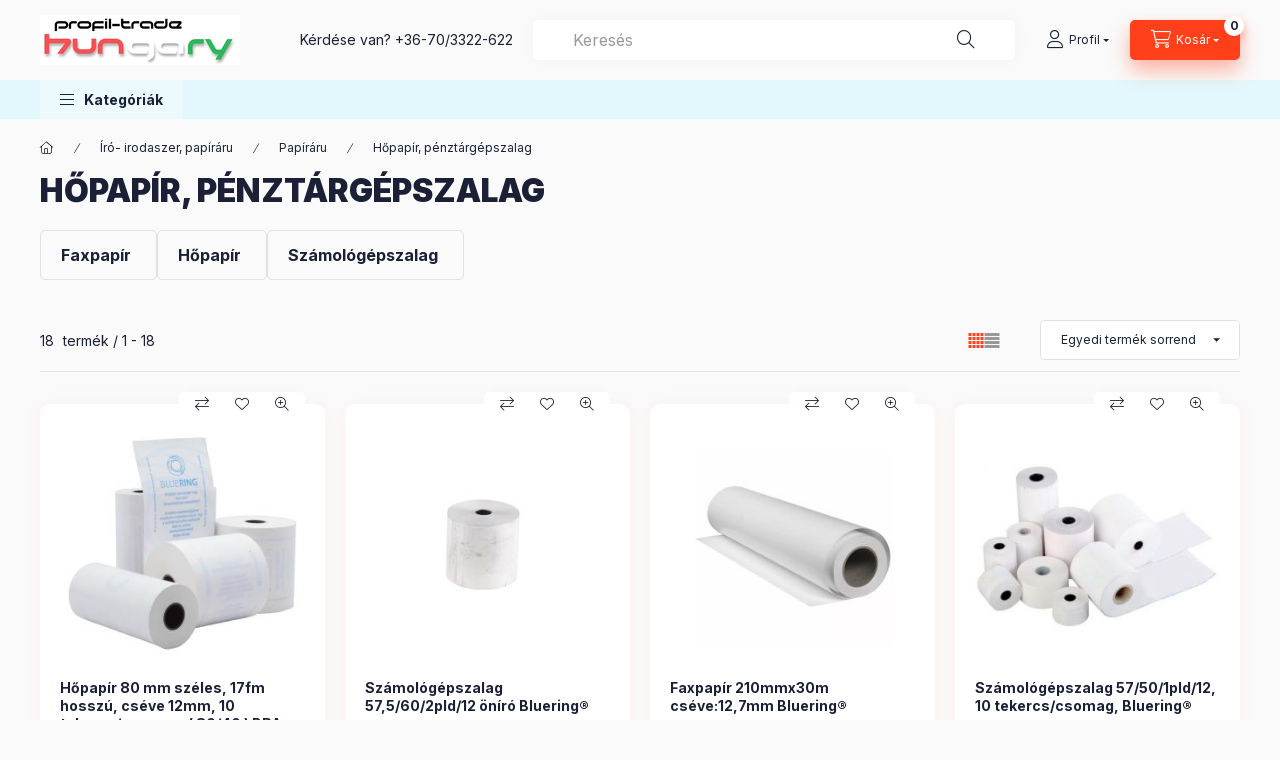

--- FILE ---
content_type: text/html; charset=UTF-8
request_url: https://bolt.tonernagyker.hu/sct/376798/Hopapir-penztargepszalag?action=cat_art_list&ajax=1&prefix=false&page=1&cat_art_list_filter_loaded=0
body_size: 8935
content:




                
    <script>
<!--
function artlist_formsubmit_artlist(cikkname) {
   cart_add(cikkname,"artlist_");
}
$(document).ready(function(){
	select_base_price("artlist_ORTH8040",0);
	
	select_base_price("artlist_ORPGT5760212SC",0);
	
	select_base_price("artlist_OR1990021",0);
	
	select_base_price("artlist_ORPGT5750112",0);
	
	select_base_price("artlist_ORPGT7570117",0);
	
	select_base_price("artlist_OR58401",0);
	
	select_base_price("artlist_OR53289",0);
	
	select_base_price("artlist_ORTH574260",0);
	
	select_base_price("artlist_ORPGT7570212",0);
	
	select_base_price("artlist_OR1990105",0);
	
	select_base_price("artlist_ORTH57930",0);
	
	select_base_price("artlist_ORTH571840",0);
	
	select_base_price("artlist_ORTH11050NYL",0);
	
	select_base_price("artlist_OR31407",0);
	
	select_base_price("artlist_OR57616",0);
	
	select_base_price("artlist_OR57614",0);
	
	select_base_price("artlist_ORTH573050",0);
	
	select_base_price("artlist_OR57613",0);
	
});
// -->
</script>


            <div id="page_artlist_content" class="page_content product-list-wrapper">                    <div class="paging-sorting-ordering paging-sorting-ordering--top">
            <div class="container">
                <div class="paging-sorting-ordering__inner">
                    <div class="row gutters-10 align-items-center">
                        <div class="col-auto product-num-col font-xs font-md-m py-3" tabindex="-1">
                            <span class="product-num"><span class="sr-only">Összes termék a kategóriában</span>18</span>
                            <span class="product-num__text">termék</span>
                                                        <span class="product-num__start" aria-hidden="true">1</span>
                            <span class="product-num__end" aria-hidden="true">18</span>
                                                    </div>

                                                <div class="viewing-sorting--top order-md-3 col-auto d-flex align-items-center ml-auto">
                                                        <div class="view view--top flex-shrink-0 mr-3 mr-xl-5" role="radiogroup" aria-label="Lista nézet">
                                <button title="Lista nézet 1" type="button" role="radio" aria-checked="true" class="view__btn btn view__btn--1 is-selected">
                                    <svg width="15" height="15" viewBox="0 0 15 15" fill="none">
                                        <path d="M0,0h3v3H0V0z M0,4h3v3H0V4z M0,8h3v3H0V8z M0,12h3v3H0V12z M4,0h3v3H4V0z M4,4h3v3H4V4z M4,8h3v3H4V8z M4,12h3
                                        v3H4V12z M8,0h3v3H8V0z M8,4h3v3H8V4z M8,8h3v3H8V8z M8,12h3v3H8V12z M12,0h3v3h-3V0z M12,4h3v3h-3V4z M12,8h3v3h-3V8z M12,12h3v3
                                        h-3V12z"/>
                                    </svg>
                                </button>
                                <button title="Lista nézet 2" type="button" role="radio" aria-checked="false" class="view__btn btn view__btn--2" onclick="location.href=location_href_with_get('change_page_design=2')">
                                    <svg width="15" height="15" viewBox="0 0 15 15" fill="none">
                                        <path class="st0" d="M0,0h15v3H0V0z M0,4h15v3H0V4z M0,8h15v3H0V8z M0,12h15v3H0V12z" />
                                    </svg>
                                </button>
                            </div>
                                                                                    <div class="order--top flex-shrink-0">
                                <form name="form_art_order1" method="post">
<input name="art_order_sent" value="ok" type="hidden">

                                <div class="order__select-outer form-select-group" title="Sorrend">
                                    <select name="new_art_order" onchange="document.form_art_order1.submit();" class="form-control" aria-label="Sorrend" id="new_art_order_top">
                                                                                <option value="popular" >Népszerűség szerint</option>
                                                                                <option value="name" >Név szerint (A-Z)</option>
                                                                                <option value="name_desc" >Név szerint (Z-A)</option>
                                                                                <option value="price" >Ár szerint növekvő</option>
                                                                                <option value="price_desc" >Ár szerint csökkenő</option>
                                                                                <option value="time_desc" >Felvitel szerint (legutolsó az első)</option>
                                                                                <option value="time" >Felvitel szerint (legkorábbi az első)</option>
                                                                                <option value="order_value" selected="selected">Egyedi termék sorrend</option>
                                                                            </select>
                                </div>
                                </form>

                            </div>
                                                    </div>
                        
                                            </div>
                </div>
            </div>
        </div>
        
                <section class="products-container container" aria-label="termékek">
            <div role="list" class="page_artlist_list list-type--1 row gutters-5 gutters-md-10 gutters-xxl-20 products js-products type--1 card--1" id="list-product_list_cat">
                                
            

    
    
    
    
    


                                         
                

    
    





                        
                
                                
                
    <div role="listitem" class="col-6 col-md-4 col-xl-3  product list-1-card-1 js-product page_artlist_sku_ORTH8040" id="page_artlist_artlist_ORTH8040" data-sku="ORTH8040">
        <div class="product__inner" role="group" aria-label="1. termék:  Hőpapír 80 mm széles, 17fm hosszú, cséve 12mm, 10 tekercs/csomag, ( 80/40 ) BPA mentes Bluering®">
                                                                                    <div class="product__function-btns">
                                        <button type="button" class="product__func-btn product__btn-compare icon--compare page_art_func_compare page_art_func_compare_ORTH8040"
                            aria-label="Összehasonlítás" onclick="popup_compare_dialog(&quot;ORTH8040&quot;);" data-tippy="Összehasonlítás"></button>
                                                                                        <button type="button" class="product__func-btn favourites-btn icon--favo page_artdet_func_favourites_ORTH8040 page_artdet_func_favourites_outer_ORTH8040"
                                id="page_artlist_func_favourites_ORTH8040" onclick="add_to_favourites(&quot;&quot;,&quot;ORTH8040&quot;,&quot;page_artlist_func_favourites_ORTH8040&quot;,&quot;page_artlist_func_favourites_outer_ORTH8040&quot;,&quot;848208120&quot;);"
                                aria-label="Kedvencekhez" data-tippy="Kedvencekhez"></button>
                                                                                    <button type="button" class="product__func-btn product__btn-tooltip icon--search-plus js-product-tooltip-click" aria-haspopup="dialog" aria-label="Gyorsnézet"
                            data-sku="ORTH8040" data-tippy="Gyorsnézet"></button>
                                    </div>
                                                    <div class="product__img-outer">
                		                <div class="product__img-wrap product-img-wrapper">
                    		                    <a class="product_link_normal" data-sku="ORTH8040" href="https://bolt.tonernagyker.hu/Hopapir-80-mm-szeles-17fm-hosszu-cseve-12mm-10-tek" title="  Hőpapír 80 mm széles, 17fm hosszú, cséve 12mm, 10 tekercs/csomag, ( 80/40 ) BPA mentes Bluering®" tabindex="-1">
                        <picture>
                                                                                                                                                                                                                                <source srcset="https://bolt.tonernagyker.hu/img/34418/ORTH8040/174x174,r/ORTH8040.jpg?time=1768003923 1x,https://bolt.tonernagyker.hu/img/34418/ORTH8040/313x313,r/ORTH8040.jpg?time=1768003923 1.8x,https://bolt.tonernagyker.hu/img/34418/ORTH8040/348x348,r/ORTH8040.jpg?time=1768003923 2x"
                                    media="(max-width: 417.98px)"
                            >
                                                        <source srcset="https://bolt.tonernagyker.hu/img/34418/ORTH8040/280x280,r/ORTH8040.jpg?time=1768003923 1x, https://bolt.tonernagyker.hu/img/34418/ORTH8040/560x560,r/ORTH8040.jpg?time=1768003923 2x ">
                            <img class="product__img product-img js-main-img" id="main_image_artlist_ORTH8040" width="280" height="280"
                                 src="https://bolt.tonernagyker.hu/img/34418/ORTH8040/280x280,r/ORTH8040.jpg?time=1768003923" alt="  Hőpapír 80 mm széles, 17fm hosszú, cséve 12mm, 10 tekercs/csomag, ( 80/40 ) BPA mentes Bluering®" title="  Hőpapír 80 mm széles, 17fm hosszú, cséve 12mm, 10 tekercs/csomag, ( 80/40 ) BPA mentes Bluering®" decoding="async" fetchpriority="high">
                        </picture>
                    </a>
                </div>
                		            </div>
            <div class="product__data">
                                                    
                                                    
                <div class="product__name-wrap">
                    <h2 class="product__name">
                        <a class="product__name-link product_link_normal" data-sku="ORTH8040" href="https://bolt.tonernagyker.hu/Hopapir-80-mm-szeles-17fm-hosszu-cseve-12mm-10-tek">  Hőpapír 80 mm széles, 17fm hosszú, cséve 12mm, 10 tekercs/csomag, ( 80/40 ) BPA mentes Bluering®</a>
                    </h2>
                </div>

                                                    
                
                                                    
                                <div class="product__prices-wrap">
                                            
                                            
                                                                    <div class="product__prices row no-gutters">
                                                                                                                    <div class="col">
                                <span class="product__price-base product-price--base">
                                    <span class="product__price-base-value"><span class='price-gross-format'><span id='price_net_brutto_artlist_ORTH8040' class='price_net_brutto_artlist_ORTH8040 price-gross'>2 609</span><span class='price-currency'> Ft</span></span></span>                                </span>

                                
                                                                                                                                </div>
                        </div>
                                                                                                                                                                </div>
                
                                <div class="product__main">
                                                                                                                                                                                        <input name="db_artlist_ORTH8040" id="db_artlist_ORTH8040" type="hidden" value="1" data-min="1" data-max="999999" data-step="1"/>
                            
                                                        <div class="product__main-btn-col">
                                                                                                <button class="product__main-btn product__cart-btn btn icon--cart" aria-label="Kosárba"
                                        onclick="cart_add('ORTH8040','artlist_');" type="button" data-text="Kosárba"></button>
                                                            </div>
                                                            </div>
                
                                            </div>
        </div>
            </div>
                
    <div role="listitem" class="col-6 col-md-4 col-xl-3  product list-1-card-1 js-product page_artlist_sku_ORPGT5760212SC" id="page_artlist_artlist_ORPGT5760212SC" data-sku="ORPGT5760212SC">
        <div class="product__inner" role="group" aria-label="2. termék:Számológépszalag 57,5/60/2pld/12 öníró Bluering®">
                                                                                    <div class="product__function-btns">
                                        <button type="button" class="product__func-btn product__btn-compare icon--compare page_art_func_compare page_art_func_compare_ORPGT5760212SC"
                            aria-label="Összehasonlítás" onclick="popup_compare_dialog(&quot;ORPGT5760212SC&quot;);" data-tippy="Összehasonlítás"></button>
                                                                                        <button type="button" class="product__func-btn favourites-btn icon--favo page_artdet_func_favourites_ORPGT5760212SC page_artdet_func_favourites_outer_ORPGT5760212SC"
                                id="page_artlist_func_favourites_ORPGT5760212SC" onclick="add_to_favourites(&quot;&quot;,&quot;ORPGT5760212SC&quot;,&quot;page_artlist_func_favourites_ORPGT5760212SC&quot;,&quot;page_artlist_func_favourites_outer_ORPGT5760212SC&quot;,&quot;1175919119&quot;);"
                                aria-label="Kedvencekhez" data-tippy="Kedvencekhez"></button>
                                                                                    <button type="button" class="product__func-btn product__btn-tooltip icon--search-plus js-product-tooltip-click" aria-haspopup="dialog" aria-label="Gyorsnézet"
                            data-sku="ORPGT5760212SC" data-tippy="Gyorsnézet"></button>
                                    </div>
                                                    <div class="product__img-outer">
                		                <div class="product__img-wrap product-img-wrapper">
                    		                    <a class="product_link_normal" data-sku="ORPGT5760212SC" href="https://bolt.tonernagyker.hu/Szamologepszalag-575-60-2pld-12-oniro-Bluering" title="Számológépszalag 57,5/60/2pld/12 öníró Bluering®" tabindex="-1">
                        <picture>
                                                                                                                                                                                                                                <source srcset="https://bolt.tonernagyker.hu/img/34418/ORPGT5760212SC/174x174,r/ORPGT5760212SC.jpg?time=1766793879 1x,https://bolt.tonernagyker.hu/img/34418/ORPGT5760212SC/313x313,r/ORPGT5760212SC.jpg?time=1766793879 1.8x,https://bolt.tonernagyker.hu/img/34418/ORPGT5760212SC/348x348,r/ORPGT5760212SC.jpg?time=1766793879 2x"
                                    media="(max-width: 417.98px)"
                            >
                                                        <source srcset="https://bolt.tonernagyker.hu/img/34418/ORPGT5760212SC/280x280,r/ORPGT5760212SC.jpg?time=1766793879 1x, https://bolt.tonernagyker.hu/img/34418/ORPGT5760212SC/560x560,r/ORPGT5760212SC.jpg?time=1766793879 2x ">
                            <img class="product__img product-img js-main-img" id="main_image_artlist_ORPGT5760212SC" width="280" height="280"
                                 src="https://bolt.tonernagyker.hu/img/34418/ORPGT5760212SC/280x280,r/ORPGT5760212SC.jpg?time=1766793879" alt="Számológépszalag 57,5/60/2pld/12 öníró Bluering®" title="Számológépszalag 57,5/60/2pld/12 öníró Bluering®" decoding="async" fetchpriority="high">
                        </picture>
                    </a>
                </div>
                		            </div>
            <div class="product__data">
                                                    
                                                    
                <div class="product__name-wrap">
                    <h2 class="product__name">
                        <a class="product__name-link product_link_normal" data-sku="ORPGT5760212SC" href="https://bolt.tonernagyker.hu/Szamologepszalag-575-60-2pld-12-oniro-Bluering">Számológépszalag 57,5/60/2pld/12 öníró Bluering®</a>
                    </h2>
                </div>

                                                    
                
                                                    
                                <div class="product__prices-wrap">
                                            
                                            
                                                                    <div class="product__prices row no-gutters">
                                                                                                                    <div class="col">
                                <span class="product__price-base product-price--base">
                                    <span class="product__price-base-value"><span class='price-gross-format'><span id='price_net_brutto_artlist_ORPGT5760212SC' class='price_net_brutto_artlist_ORPGT5760212SC price-gross'>587</span><span class='price-currency'> Ft</span></span></span>                                </span>

                                
                                                                                                                                </div>
                        </div>
                                                                                                                                                                </div>
                
                                <div class="product__main">
                                                                                                                                                                                        <input name="db_artlist_ORPGT5760212SC" id="db_artlist_ORPGT5760212SC" type="hidden" value="2" data-min="2" data-max="999999" data-step="2"/>
                            
                                                        <div class="product__main-btn-col">
                                                                                                <button class="product__main-btn product__cart-btn btn icon--cart" aria-label="Kosárba"
                                        onclick="cart_add('ORPGT5760212SC','artlist_');" type="button" data-text="Kosárba"></button>
                                                            </div>
                                                            </div>
                
                                            </div>
        </div>
            </div>
                
    <div role="listitem" class="col-6 col-md-4 col-xl-3  product list-1-card-1 js-product page_artlist_sku_OR1990021" id="page_artlist_artlist_OR1990021" data-sku="OR1990021">
        <div class="product__inner" role="group" aria-label="3. termék:Faxpapír 210mmx30m cséve:12,7mm Bluering®">
                                                                                    <div class="product__function-btns">
                                        <button type="button" class="product__func-btn product__btn-compare icon--compare page_art_func_compare page_art_func_compare_OR1990021"
                            aria-label="Összehasonlítás" onclick="popup_compare_dialog(&quot;OR1990021&quot;);" data-tippy="Összehasonlítás"></button>
                                                                                        <button type="button" class="product__func-btn favourites-btn icon--favo page_artdet_func_favourites_OR1990021 page_artdet_func_favourites_outer_OR1990021"
                                id="page_artlist_func_favourites_OR1990021" onclick="add_to_favourites(&quot;&quot;,&quot;OR1990021&quot;,&quot;page_artlist_func_favourites_OR1990021&quot;,&quot;page_artlist_func_favourites_outer_OR1990021&quot;,&quot;1211947174&quot;);"
                                aria-label="Kedvencekhez" data-tippy="Kedvencekhez"></button>
                                                                                    <button type="button" class="product__func-btn product__btn-tooltip icon--search-plus js-product-tooltip-click" aria-haspopup="dialog" aria-label="Gyorsnézet"
                            data-sku="OR1990021" data-tippy="Gyorsnézet"></button>
                                    </div>
                                                    <div class="product__img-outer">
                		                <div class="product__img-wrap product-img-wrapper">
                    		                    <a class="product_link_normal" data-sku="OR1990021" href="https://bolt.tonernagyker.hu/Faxpapir-210mmx30m-cseve127mm-Bluering" title="Faxpapír 210mmx30m cséve:12,7mm Bluering®" tabindex="-1">
                        <picture>
                                                                                                                                                                                                                                <source srcset="https://bolt.tonernagyker.hu/img/34418/OR1990021/174x174,r/OR1990021.jpg?time=1765584298 1x,https://bolt.tonernagyker.hu/img/34418/OR1990021/313x313,r/OR1990021.jpg?time=1765584298 1.8x,https://bolt.tonernagyker.hu/img/34418/OR1990021/348x348,r/OR1990021.jpg?time=1765584298 2x"
                                    media="(max-width: 417.98px)"
                            >
                                                        <source srcset="https://bolt.tonernagyker.hu/img/34418/OR1990021/280x280,r/OR1990021.jpg?time=1765584298 1x, https://bolt.tonernagyker.hu/img/34418/OR1990021/560x560,r/OR1990021.jpg?time=1765584298 2x ">
                            <img class="product__img product-img js-main-img" id="main_image_artlist_OR1990021" width="280" height="280"
                                 src="https://bolt.tonernagyker.hu/img/34418/OR1990021/280x280,r/OR1990021.jpg?time=1765584298" alt="Faxpapír 210mmx30m cséve:12,7mm Bluering®" title="Faxpapír 210mmx30m cséve:12,7mm Bluering®" decoding="async" fetchpriority="high">
                        </picture>
                    </a>
                </div>
                		            </div>
            <div class="product__data">
                                                    
                                                    
                <div class="product__name-wrap">
                    <h2 class="product__name">
                        <a class="product__name-link product_link_normal" data-sku="OR1990021" href="https://bolt.tonernagyker.hu/Faxpapir-210mmx30m-cseve127mm-Bluering">Faxpapír 210mmx30m cséve:12,7mm Bluering®</a>
                    </h2>
                </div>

                                                    
                
                                                    
                                <div class="product__prices-wrap">
                                            
                                            
                                                                    <div class="product__prices row no-gutters">
                                                                                                                    <div class="col">
                                <span class="product__price-base product-price--base">
                                    <span class="product__price-base-value"><span class='price-gross-format'><span id='price_net_brutto_artlist_OR1990021' class='price_net_brutto_artlist_OR1990021 price-gross'>1 981</span><span class='price-currency'> Ft</span></span></span>                                </span>

                                
                                                                                                                                </div>
                        </div>
                                                                                                                                                                </div>
                
                                <div class="product__main">
                                                                                                                                                                                        <input name="db_artlist_OR1990021" id="db_artlist_OR1990021" type="hidden" value="1" data-min="1" data-max="999999" data-step="1"/>
                            
                                                        <div class="product__main-btn-col">
                                                                                                <button class="product__main-btn product__cart-btn btn icon--cart" aria-label="Kosárba"
                                        onclick="cart_add('OR1990021','artlist_');" type="button" data-text="Kosárba"></button>
                                                            </div>
                                                            </div>
                
                                            </div>
        </div>
            </div>
                
    <div role="listitem" class="col-6 col-md-4 col-xl-3  product list-1-card-1 js-product page_artlist_sku_ORPGT5750112" id="page_artlist_artlist_ORPGT5750112" data-sku="ORPGT5750112">
        <div class="product__inner" role="group" aria-label="4. termék:  Számológépszalag 57/50/1pld/12, 10 tekercs/csomag, Bluering®">
                                                                                    <div class="product__function-btns">
                                        <button type="button" class="product__func-btn product__btn-compare icon--compare page_art_func_compare page_art_func_compare_ORPGT5750112"
                            aria-label="Összehasonlítás" onclick="popup_compare_dialog(&quot;ORPGT5750112&quot;);" data-tippy="Összehasonlítás"></button>
                                                                                        <button type="button" class="product__func-btn favourites-btn icon--favo page_artdet_func_favourites_ORPGT5750112 page_artdet_func_favourites_outer_ORPGT5750112"
                                id="page_artlist_func_favourites_ORPGT5750112" onclick="add_to_favourites(&quot;&quot;,&quot;ORPGT5750112&quot;,&quot;page_artlist_func_favourites_ORPGT5750112&quot;,&quot;page_artlist_func_favourites_outer_ORPGT5750112&quot;,&quot;1231031479&quot;);"
                                aria-label="Kedvencekhez" data-tippy="Kedvencekhez"></button>
                                                                                    <button type="button" class="product__func-btn product__btn-tooltip icon--search-plus js-product-tooltip-click" aria-haspopup="dialog" aria-label="Gyorsnézet"
                            data-sku="ORPGT5750112" data-tippy="Gyorsnézet"></button>
                                    </div>
                                                    <div class="product__img-outer">
                		                <div class="product__img-wrap product-img-wrapper">
                    		                    <a class="product_link_normal" data-sku="ORPGT5750112" href="https://bolt.tonernagyker.hu/Szamologepszalag-57-50-1pld-12-10-tekercs-csomag-B" title="  Számológépszalag 57/50/1pld/12, 10 tekercs/csomag, Bluering®" tabindex="-1">
                        <picture>
                                                                                                                                                                                                                                <source srcset="https://bolt.tonernagyker.hu/img/34418/ORPGT5750112/174x174,r/ORPGT5750112.jpg?time=1765584610 1x,https://bolt.tonernagyker.hu/img/34418/ORPGT5750112/313x313,r/ORPGT5750112.jpg?time=1765584610 1.8x,https://bolt.tonernagyker.hu/img/34418/ORPGT5750112/348x348,r/ORPGT5750112.jpg?time=1765584610 2x"
                                    media="(max-width: 417.98px)"
                            >
                                                        <source srcset="https://bolt.tonernagyker.hu/img/34418/ORPGT5750112/280x280,r/ORPGT5750112.jpg?time=1765584610 1x, https://bolt.tonernagyker.hu/img/34418/ORPGT5750112/560x560,r/ORPGT5750112.jpg?time=1765584610 2x ">
                            <img class="product__img product-img js-main-img" id="main_image_artlist_ORPGT5750112" width="280" height="280"
                                 src="https://bolt.tonernagyker.hu/img/34418/ORPGT5750112/280x280,r/ORPGT5750112.jpg?time=1765584610" alt="  Számológépszalag 57/50/1pld/12, 10 tekercs/csomag, Bluering®" title="  Számológépszalag 57/50/1pld/12, 10 tekercs/csomag, Bluering®" decoding="async" fetchpriority="high">
                        </picture>
                    </a>
                </div>
                		            </div>
            <div class="product__data">
                                                    
                                                    
                <div class="product__name-wrap">
                    <h2 class="product__name">
                        <a class="product__name-link product_link_normal" data-sku="ORPGT5750112" href="https://bolt.tonernagyker.hu/Szamologepszalag-57-50-1pld-12-10-tekercs-csomag-B">  Számológépszalag 57/50/1pld/12, 10 tekercs/csomag, Bluering®</a>
                    </h2>
                </div>

                                                    
                
                                                    
                                <div class="product__prices-wrap">
                                            
                                            
                                                                    <div class="product__prices row no-gutters">
                                                                                                                    <div class="col">
                                <span class="product__price-base product-price--base">
                                    <span class="product__price-base-value"><span class='price-gross-format'><span id='price_net_brutto_artlist_ORPGT5750112' class='price_net_brutto_artlist_ORPGT5750112 price-gross'>1 747</span><span class='price-currency'> Ft</span></span></span>                                </span>

                                
                                                                                                                                </div>
                        </div>
                                                                                                                                                                </div>
                
                                <div class="product__main">
                                                                                                                                                                                        <input name="db_artlist_ORPGT5750112" id="db_artlist_ORPGT5750112" type="hidden" value="1" data-min="1" data-max="999999" data-step="1"/>
                            
                                                        <div class="product__main-btn-col">
                                                                                                <button class="product__main-btn product__cart-btn btn icon--cart" aria-label="Kosárba"
                                        onclick="cart_add('ORPGT5750112','artlist_');" type="button" data-text="Kosárba"></button>
                                                            </div>
                                                            </div>
                
                                            </div>
        </div>
            </div>
                
    <div role="listitem" class="col-6 col-md-4 col-xl-3  product list-1-card-1 js-product page_artlist_sku_ORPGT7570117" id="page_artlist_artlist_ORPGT7570117" data-sku="ORPGT7570117">
        <div class="product__inner" role="group" aria-label="5. termék:  Számológépszalag 75/70/1pld/17, 4 tekercs/csomag, Bluering®">
                                                                                    <div class="product__function-btns">
                                        <button type="button" class="product__func-btn product__btn-compare icon--compare page_art_func_compare page_art_func_compare_ORPGT7570117"
                            aria-label="Összehasonlítás" onclick="popup_compare_dialog(&quot;ORPGT7570117&quot;);" data-tippy="Összehasonlítás"></button>
                                                                                        <button type="button" class="product__func-btn favourites-btn icon--favo page_artdet_func_favourites_ORPGT7570117 page_artdet_func_favourites_outer_ORPGT7570117"
                                id="page_artlist_func_favourites_ORPGT7570117" onclick="add_to_favourites(&quot;&quot;,&quot;ORPGT7570117&quot;,&quot;page_artlist_func_favourites_ORPGT7570117&quot;,&quot;page_artlist_func_favourites_outer_ORPGT7570117&quot;,&quot;1275813889&quot;);"
                                aria-label="Kedvencekhez" data-tippy="Kedvencekhez"></button>
                                                                                    <button type="button" class="product__func-btn product__btn-tooltip icon--search-plus js-product-tooltip-click" aria-haspopup="dialog" aria-label="Gyorsnézet"
                            data-sku="ORPGT7570117" data-tippy="Gyorsnézet"></button>
                                    </div>
                                                    <div class="product__img-outer">
                		                <div class="product__img-wrap product-img-wrapper">
                    		                    <a class="product_link_normal" data-sku="ORPGT7570117" href="https://bolt.tonernagyker.hu/Szamologepszalag-75-70-1pld-17-4-tekercs-csomag-Bl" title="  Számológépszalag 75/70/1pld/17, 4 tekercs/csomag, Bluering®" tabindex="-1">
                        <picture>
                                                                                                                                                                                                                                <source srcset="https://bolt.tonernagyker.hu/img/34418/ORPGT7570117/174x174,r/ORPGT7570117.jpg?time=1766189285 1x,https://bolt.tonernagyker.hu/img/34418/ORPGT7570117/313x313,r/ORPGT7570117.jpg?time=1766189285 1.8x,https://bolt.tonernagyker.hu/img/34418/ORPGT7570117/348x348,r/ORPGT7570117.jpg?time=1766189285 2x"
                                    media="(max-width: 417.98px)"
                            >
                                                        <source srcset="https://bolt.tonernagyker.hu/img/34418/ORPGT7570117/280x280,r/ORPGT7570117.jpg?time=1766189285 1x, https://bolt.tonernagyker.hu/img/34418/ORPGT7570117/560x560,r/ORPGT7570117.jpg?time=1766189285 2x ">
                            <img class="product__img product-img js-main-img" id="main_image_artlist_ORPGT7570117" width="280" height="280"
                                 src="https://bolt.tonernagyker.hu/img/34418/ORPGT7570117/280x280,r/ORPGT7570117.jpg?time=1766189285" alt="  Számológépszalag 75/70/1pld/17, 4 tekercs/csomag, Bluering®" title="  Számológépszalag 75/70/1pld/17, 4 tekercs/csomag, Bluering®" loading="lazy">
                        </picture>
                    </a>
                </div>
                		            </div>
            <div class="product__data">
                                                    
                                                    
                <div class="product__name-wrap">
                    <h2 class="product__name">
                        <a class="product__name-link product_link_normal" data-sku="ORPGT7570117" href="https://bolt.tonernagyker.hu/Szamologepszalag-75-70-1pld-17-4-tekercs-csomag-Bl">  Számológépszalag 75/70/1pld/17, 4 tekercs/csomag, Bluering®</a>
                    </h2>
                </div>

                                                    
                
                                                    
                                <div class="product__prices-wrap">
                                            
                                            
                                                                    <div class="product__prices row no-gutters">
                                                                                                                    <div class="col">
                                <span class="product__price-base product-price--base">
                                    <span class="product__price-base-value"><span class='price-gross-format'><span id='price_net_brutto_artlist_ORPGT7570117' class='price_net_brutto_artlist_ORPGT7570117 price-gross'>1 383</span><span class='price-currency'> Ft</span></span></span>                                </span>

                                
                                                                                                                                </div>
                        </div>
                                                                                                                                                                </div>
                
                                <div class="product__main">
                                                                                                                                                                                        <input name="db_artlist_ORPGT7570117" id="db_artlist_ORPGT7570117" type="hidden" value="1" data-min="1" data-max="999999" data-step="1"/>
                            
                                                        <div class="product__main-btn-col">
                                                                                                <button class="product__main-btn product__cart-btn btn icon--cart" aria-label="Kosárba"
                                        onclick="cart_add('ORPGT7570117','artlist_');" type="button" data-text="Kosárba"></button>
                                                            </div>
                                                            </div>
                
                                            </div>
        </div>
            </div>
                
    <div role="listitem" class="col-6 col-md-4 col-xl-3  product list-1-card-1 js-product page_artlist_sku_OR58401" id="page_artlist_artlist_OR58401" data-sku="OR58401">
        <div class="product__inner" role="group" aria-label="6. termék:  Hőpapír papírtekerecs 80/100mm 125 méter cséve 19mm MX802 jegyautomatába ügyfélhívóba 20 tekercs/doboz">
                                                                                    <div class="product__function-btns">
                                        <button type="button" class="product__func-btn product__btn-compare icon--compare page_art_func_compare page_art_func_compare_OR58401"
                            aria-label="Összehasonlítás" onclick="popup_compare_dialog(&quot;OR58401&quot;);" data-tippy="Összehasonlítás"></button>
                                                                                        <button type="button" class="product__func-btn favourites-btn icon--favo page_artdet_func_favourites_OR58401 page_artdet_func_favourites_outer_OR58401"
                                id="page_artlist_func_favourites_OR58401" onclick="add_to_favourites(&quot;&quot;,&quot;OR58401&quot;,&quot;page_artlist_func_favourites_OR58401&quot;,&quot;page_artlist_func_favourites_outer_OR58401&quot;,&quot;1290268654&quot;);"
                                aria-label="Kedvencekhez" data-tippy="Kedvencekhez"></button>
                                                                                    <button type="button" class="product__func-btn product__btn-tooltip icon--search-plus js-product-tooltip-click" aria-haspopup="dialog" aria-label="Gyorsnézet"
                            data-sku="OR58401" data-tippy="Gyorsnézet"></button>
                                    </div>
                                                    <div class="product__img-outer">
                		                <div class="product__img-wrap product-img-wrapper">
                    		                    <a class="product_link_normal" data-sku="OR58401" href="https://bolt.tonernagyker.hu/Hopapir-papirtekerecs-80-100mm-125-meter-cseve-19m" title="  Hőpapír papírtekerecs 80/100mm 125 méter cséve 19mm MX802 jegyautomatába ügyfélhívóba 20 tekercs/doboz" tabindex="-1">
                        <picture>
                                                                                                                                                                                                                                <source srcset="https://bolt.tonernagyker.hu/img/34418/OR58401/174x174,r/OR58401.jpg?time=1767397699 1x,https://bolt.tonernagyker.hu/img/34418/OR58401/313x313,r/OR58401.jpg?time=1767397699 1.8x,https://bolt.tonernagyker.hu/img/34418/OR58401/348x348,r/OR58401.jpg?time=1767397699 2x"
                                    media="(max-width: 417.98px)"
                            >
                                                        <source srcset="https://bolt.tonernagyker.hu/img/34418/OR58401/280x280,r/OR58401.jpg?time=1767397699 1x, https://bolt.tonernagyker.hu/img/34418/OR58401/560x560,r/OR58401.jpg?time=1767397699 2x ">
                            <img class="product__img product-img js-main-img" id="main_image_artlist_OR58401" width="280" height="280"
                                 src="https://bolt.tonernagyker.hu/img/34418/OR58401/280x280,r/OR58401.jpg?time=1767397699" alt="  Hőpapír papírtekerecs 80/100mm 125 méter cséve 19mm MX802 jegyautomatába ügyfélhívóba 20 tekercs/doboz" title="  Hőpapír papírtekerecs 80/100mm 125 méter cséve 19mm MX802 jegyautomatába ügyfélhívóba 20 tekercs/doboz" loading="lazy">
                        </picture>
                    </a>
                </div>
                		            </div>
            <div class="product__data">
                                                    
                                                    
                <div class="product__name-wrap">
                    <h2 class="product__name">
                        <a class="product__name-link product_link_normal" data-sku="OR58401" href="https://bolt.tonernagyker.hu/Hopapir-papirtekerecs-80-100mm-125-meter-cseve-19m">  Hőpapír papírtekerecs 80/100mm 125 méter cséve 19mm MX802 jegyautomatába ügyfélhívóba 20 tekercs/doboz</a>
                    </h2>
                </div>

                                                    
                
                                                    
                                <div class="product__prices-wrap">
                                            
                                            
                                                                    <div class="product__prices row no-gutters">
                                                                                                                    <div class="col">
                                <span class="product__price-base product-price--base">
                                    <span class="product__price-base-value"><span class='price-gross-format'><span id='price_net_brutto_artlist_OR58401' class='price_net_brutto_artlist_OR58401 price-gross'>96 335</span><span class='price-currency'> Ft</span></span></span>                                </span>

                                
                                                                                                                                </div>
                        </div>
                                                                                                                                                                </div>
                
                                <div class="product__main">
                                                                                                                                                                                        <input name="db_artlist_OR58401" id="db_artlist_OR58401" type="hidden" value="1" data-min="1" data-max="999999" data-step="1"/>
                            
                                                        <div class="product__main-btn-col">
                                                                                                <button class="product__main-btn product__cart-btn btn icon--cart" aria-label="Kosárba"
                                        onclick="cart_add('OR58401','artlist_');" type="button" data-text="Kosárba"></button>
                                                            </div>
                                                            </div>
                
                                            </div>
        </div>
            </div>
                
    <div role="listitem" class="col-6 col-md-4 col-xl-3  product list-1-card-1 js-product page_artlist_sku_OR53289" id="page_artlist_artlist_OR53289" data-sku="OR53289">
        <div class="product__inner" role="group" aria-label="7. termék:  Hőpapír 57 mm széles, 18fm hosszú, cséve 12mm, 10 tekercs/csomag, ( 57/40 ) BPA mentes BS">
                                                                                    <div class="product__function-btns">
                                        <button type="button" class="product__func-btn product__btn-compare icon--compare page_art_func_compare page_art_func_compare_OR53289"
                            aria-label="Összehasonlítás" onclick="popup_compare_dialog(&quot;OR53289&quot;);" data-tippy="Összehasonlítás"></button>
                                                                                        <button type="button" class="product__func-btn favourites-btn icon--favo page_artdet_func_favourites_OR53289 page_artdet_func_favourites_outer_OR53289"
                                id="page_artlist_func_favourites_OR53289" onclick="add_to_favourites(&quot;&quot;,&quot;OR53289&quot;,&quot;page_artlist_func_favourites_OR53289&quot;,&quot;page_artlist_func_favourites_outer_OR53289&quot;,&quot;1316400116&quot;);"
                                aria-label="Kedvencekhez" data-tippy="Kedvencekhez"></button>
                                                                                    <button type="button" class="product__func-btn product__btn-tooltip icon--search-plus js-product-tooltip-click" aria-haspopup="dialog" aria-label="Gyorsnézet"
                            data-sku="OR53289" data-tippy="Gyorsnézet"></button>
                                    </div>
                                                    <div class="product__img-outer">
                		                <div class="product__img-wrap product-img-wrapper">
                    		                    <a class="product_link_normal" data-sku="OR53289" href="https://bolt.tonernagyker.hu/spd/OR53289/Hopapir-57-mm-szeles-18fm-hosszu-cseve-12mm-10-tek" title="  Hőpapír 57 mm széles, 18fm hosszú, cséve 12mm, 10 tekercs/csomag, ( 57/40 ) BPA mentes BS" tabindex="-1">
                        <picture>
                                                        <source srcset="https://bolt.tonernagyker.hu/img/34418/OR53289/280x280,r/OR53289.jpg 1x">
                            <img class="product__img product-img js-main-img" id="main_image_artlist_OR53289" width="280" height="280"
                                 src="https://bolt.tonernagyker.hu/img/34418/OR53289/280x280,r/OR53289.jpg" alt="  Hőpapír 57 mm széles, 18fm hosszú, cséve 12mm, 10 tekercs/csomag, ( 57/40 ) BPA mentes BS" title="  Hőpapír 57 mm széles, 18fm hosszú, cséve 12mm, 10 tekercs/csomag, ( 57/40 ) BPA mentes BS" loading="lazy">
                        </picture>
                    </a>
                </div>
                		            </div>
            <div class="product__data">
                                                    
                                                    
                <div class="product__name-wrap">
                    <h2 class="product__name">
                        <a class="product__name-link product_link_normal" data-sku="OR53289" href="https://bolt.tonernagyker.hu/spd/OR53289/Hopapir-57-mm-szeles-18fm-hosszu-cseve-12mm-10-tek">  Hőpapír 57 mm széles, 18fm hosszú, cséve 12mm, 10 tekercs/csomag, ( 57/40 ) BPA mentes BS</a>
                    </h2>
                </div>

                                                    
                
                                                    
                                <div class="product__prices-wrap">
                                            
                                            
                                                                    <div class="product__prices row no-gutters">
                                                                                                                    <div class="col">
                                <span class="product__price-base product-price--base">
                                    <span class="product__price-base-value"><span class='price-gross-format'><span id='price_net_brutto_artlist_OR53289' class='price_net_brutto_artlist_OR53289 price-gross'>1 429</span><span class='price-currency'> Ft</span></span></span>                                </span>

                                
                                                                                                                                </div>
                        </div>
                                                                                                                                                                </div>
                
                                <div class="product__main">
                                                                                                                                                                                        <input name="db_artlist_OR53289" id="db_artlist_OR53289" type="hidden" value="1" data-min="1" data-max="999999" data-step="1"/>
                            
                                                        <div class="product__main-btn-col">
                                                                                                <button class="product__main-btn product__cart-btn btn icon--cart" aria-label="Kosárba"
                                        onclick="cart_add('OR53289','artlist_');" type="button" data-text="Kosárba"></button>
                                                            </div>
                                                            </div>
                
                                            </div>
        </div>
            </div>
                
    <div role="listitem" class="col-6 col-md-4 col-xl-3  product list-1-card-1 js-product page_artlist_sku_ORTH574260" id="page_artlist_artlist_ORTH574260" data-sku="ORTH574260">
        <div class="product__inner" role="group" aria-label="8. termék:  Hőpapír 57 mm széles, 42fm hosszú, cséve 12mm, 10 tekercs/csomag, ( 57/60 ) BPA mentes Bluering®">
                                                                                    <div class="product__function-btns">
                                        <button type="button" class="product__func-btn product__btn-compare icon--compare page_art_func_compare page_art_func_compare_ORTH574260"
                            aria-label="Összehasonlítás" onclick="popup_compare_dialog(&quot;ORTH574260&quot;);" data-tippy="Összehasonlítás"></button>
                                                                                        <button type="button" class="product__func-btn favourites-btn icon--favo page_artdet_func_favourites_ORTH574260 page_artdet_func_favourites_outer_ORTH574260"
                                id="page_artlist_func_favourites_ORTH574260" onclick="add_to_favourites(&quot;&quot;,&quot;ORTH574260&quot;,&quot;page_artlist_func_favourites_ORTH574260&quot;,&quot;page_artlist_func_favourites_outer_ORTH574260&quot;,&quot;1318198216&quot;);"
                                aria-label="Kedvencekhez" data-tippy="Kedvencekhez"></button>
                                                                                    <button type="button" class="product__func-btn product__btn-tooltip icon--search-plus js-product-tooltip-click" aria-haspopup="dialog" aria-label="Gyorsnézet"
                            data-sku="ORTH574260" data-tippy="Gyorsnézet"></button>
                                    </div>
                                                    <div class="product__img-outer">
                		                <div class="product__img-wrap product-img-wrapper">
                    		                    <a class="product_link_normal" data-sku="ORTH574260" href="https://bolt.tonernagyker.hu/Hopapir-57-mm-szeles-42fm-hosszu-cseve-12mm-10-tek" title="  Hőpapír 57 mm széles, 42fm hosszú, cséve 12mm, 10 tekercs/csomag, ( 57/60 ) BPA mentes Bluering®" tabindex="-1">
                        <picture>
                                                                                                                                                                                                                                <source srcset="https://bolt.tonernagyker.hu/img/34418/ORTH574260/174x174,r/ORTH574260.jpg?time=1767657653 1x,https://bolt.tonernagyker.hu/img/34418/ORTH574260/313x313,r/ORTH574260.jpg?time=1767657653 1.8x,https://bolt.tonernagyker.hu/img/34418/ORTH574260/348x348,r/ORTH574260.jpg?time=1767657653 2x"
                                    media="(max-width: 417.98px)"
                            >
                                                        <source srcset="https://bolt.tonernagyker.hu/img/34418/ORTH574260/280x280,r/ORTH574260.jpg?time=1767657653 1x, https://bolt.tonernagyker.hu/img/34418/ORTH574260/560x560,r/ORTH574260.jpg?time=1767657653 2x ">
                            <img class="product__img product-img js-main-img" id="main_image_artlist_ORTH574260" width="280" height="280"
                                 src="https://bolt.tonernagyker.hu/img/34418/ORTH574260/280x280,r/ORTH574260.jpg?time=1767657653" alt="  Hőpapír 57 mm széles, 42fm hosszú, cséve 12mm, 10 tekercs/csomag, ( 57/60 ) BPA mentes Bluering®" title="  Hőpapír 57 mm széles, 42fm hosszú, cséve 12mm, 10 tekercs/csomag, ( 57/60 ) BPA mentes Bluering®" loading="lazy">
                        </picture>
                    </a>
                </div>
                		            </div>
            <div class="product__data">
                                                    
                                                    
                <div class="product__name-wrap">
                    <h2 class="product__name">
                        <a class="product__name-link product_link_normal" data-sku="ORTH574260" href="https://bolt.tonernagyker.hu/Hopapir-57-mm-szeles-42fm-hosszu-cseve-12mm-10-tek">  Hőpapír 57 mm széles, 42fm hosszú, cséve 12mm, 10 tekercs/csomag, ( 57/60 ) BPA mentes Bluering®</a>
                    </h2>
                </div>

                                                    
                
                                                    
                                <div class="product__prices-wrap">
                                            
                                            
                                                                    <div class="product__prices row no-gutters">
                                                                                                                    <div class="col">
                                <span class="product__price-base product-price--base">
                                    <span class="product__price-base-value"><span class='price-gross-format'><span id='price_net_brutto_artlist_ORTH574260' class='price_net_brutto_artlist_ORTH574260 price-gross'>2 559</span><span class='price-currency'> Ft</span></span></span>                                </span>

                                
                                                                                                                                </div>
                        </div>
                                                                                                                                                                </div>
                
                                <div class="product__main">
                                                                                                                                                                                        <input name="db_artlist_ORTH574260" id="db_artlist_ORTH574260" type="hidden" value="1" data-min="1" data-max="999999" data-step="1"/>
                            
                                                        <div class="product__main-btn-col">
                                                                                                <button class="product__main-btn product__cart-btn btn icon--cart" aria-label="Kosárba"
                                        onclick="cart_add('ORTH574260','artlist_');" type="button" data-text="Kosárba"></button>
                                                            </div>
                                                            </div>
                
                                            </div>
        </div>
            </div>
                
    <div role="listitem" class="col-6 col-md-4 col-xl-3  product list-1-card-1 js-product page_artlist_sku_ORPGT7570212" id="page_artlist_artlist_ORPGT7570212" data-sku="ORPGT7570212">
        <div class="product__inner" role="group" aria-label="9. termék:  Számológépszalag 75/70/2pld/17 5 tekercs/csomag, Bluering®">
                                                                                    <div class="product__function-btns">
                                        <button type="button" class="product__func-btn product__btn-compare icon--compare page_art_func_compare page_art_func_compare_ORPGT7570212"
                            aria-label="Összehasonlítás" onclick="popup_compare_dialog(&quot;ORPGT7570212&quot;);" data-tippy="Összehasonlítás"></button>
                                                                                        <button type="button" class="product__func-btn favourites-btn icon--favo page_artdet_func_favourites_ORPGT7570212 page_artdet_func_favourites_outer_ORPGT7570212"
                                id="page_artlist_func_favourites_ORPGT7570212" onclick="add_to_favourites(&quot;&quot;,&quot;ORPGT7570212&quot;,&quot;page_artlist_func_favourites_ORPGT7570212&quot;,&quot;page_artlist_func_favourites_outer_ORPGT7570212&quot;,&quot;1326808586&quot;);"
                                aria-label="Kedvencekhez" data-tippy="Kedvencekhez"></button>
                                                                                    <button type="button" class="product__func-btn product__btn-tooltip icon--search-plus js-product-tooltip-click" aria-haspopup="dialog" aria-label="Gyorsnézet"
                            data-sku="ORPGT7570212" data-tippy="Gyorsnézet"></button>
                                    </div>
                                                    <div class="product__img-outer">
                		                <div class="product__img-wrap product-img-wrapper">
                    		                    <a class="product_link_normal" data-sku="ORPGT7570212" href="https://bolt.tonernagyker.hu/Szamologepszalag-75-70-2pld-17-5-tekercs-csomag-Bl" title="  Számológépszalag 75/70/2pld/17 5 tekercs/csomag, Bluering®" tabindex="-1">
                        <picture>
                                                                                                                                                                                                                                <source srcset="https://bolt.tonernagyker.hu/img/34418/ORPGT7570212/174x174,r/ORPGT7570212.jpg?time=1767657817 1x,https://bolt.tonernagyker.hu/img/34418/ORPGT7570212/313x313,r/ORPGT7570212.jpg?time=1767657817 1.8x,https://bolt.tonernagyker.hu/img/34418/ORPGT7570212/348x348,r/ORPGT7570212.jpg?time=1767657817 2x"
                                    media="(max-width: 417.98px)"
                            >
                                                        <source srcset="https://bolt.tonernagyker.hu/img/34418/ORPGT7570212/280x280,r/ORPGT7570212.jpg?time=1767657817 1x, https://bolt.tonernagyker.hu/img/34418/ORPGT7570212/560x560,r/ORPGT7570212.jpg?time=1767657817 2x ">
                            <img class="product__img product-img js-main-img" id="main_image_artlist_ORPGT7570212" width="280" height="280"
                                 src="https://bolt.tonernagyker.hu/img/34418/ORPGT7570212/280x280,r/ORPGT7570212.jpg?time=1767657817" alt="  Számológépszalag 75/70/2pld/17 5 tekercs/csomag, Bluering®" title="  Számológépszalag 75/70/2pld/17 5 tekercs/csomag, Bluering®" loading="lazy">
                        </picture>
                    </a>
                </div>
                		            </div>
            <div class="product__data">
                                                    
                                                    
                <div class="product__name-wrap">
                    <h2 class="product__name">
                        <a class="product__name-link product_link_normal" data-sku="ORPGT7570212" href="https://bolt.tonernagyker.hu/Szamologepszalag-75-70-2pld-17-5-tekercs-csomag-Bl">  Számológépszalag 75/70/2pld/17 5 tekercs/csomag, Bluering®</a>
                    </h2>
                </div>

                                                    
                
                                                    
                                <div class="product__prices-wrap">
                                            
                                            
                                                                    <div class="product__prices row no-gutters">
                                                                                                                    <div class="col">
                                <span class="product__price-base product-price--base">
                                    <span class="product__price-base-value"><span class='price-gross-format'><span id='price_net_brutto_artlist_ORPGT7570212' class='price_net_brutto_artlist_ORPGT7570212 price-gross'>3 124</span><span class='price-currency'> Ft</span></span></span>                                </span>

                                
                                                                                                                                </div>
                        </div>
                                                                                                                                                                </div>
                
                                <div class="product__main">
                                                                                                                                                                                        <input name="db_artlist_ORPGT7570212" id="db_artlist_ORPGT7570212" type="hidden" value="1" data-min="1" data-max="999999" data-step="1"/>
                            
                                                        <div class="product__main-btn-col">
                                                                                                <button class="product__main-btn product__cart-btn btn icon--cart" aria-label="Kosárba"
                                        onclick="cart_add('ORPGT7570212','artlist_');" type="button" data-text="Kosárba"></button>
                                                            </div>
                                                            </div>
                
                                            </div>
        </div>
            </div>
                
    <div role="listitem" class="col-6 col-md-4 col-xl-3  product list-1-card-1 js-product page_artlist_sku_OR1990105" id="page_artlist_artlist_OR1990105" data-sku="OR1990105">
        <div class="product__inner" role="group" aria-label="10. termék:Faxpapír 216mmx30m cséve:12,7mm Bluering®">
                                                                                    <div class="product__function-btns">
                                        <button type="button" class="product__func-btn product__btn-compare icon--compare page_art_func_compare page_art_func_compare_OR1990105"
                            aria-label="Összehasonlítás" onclick="popup_compare_dialog(&quot;OR1990105&quot;);" data-tippy="Összehasonlítás"></button>
                                                                                        <button type="button" class="product__func-btn favourites-btn icon--favo page_artdet_func_favourites_OR1990105 page_artdet_func_favourites_outer_OR1990105"
                                id="page_artlist_func_favourites_OR1990105" onclick="add_to_favourites(&quot;&quot;,&quot;OR1990105&quot;,&quot;page_artlist_func_favourites_OR1990105&quot;,&quot;page_artlist_func_favourites_outer_OR1990105&quot;,&quot;1365307791&quot;);"
                                aria-label="Kedvencekhez" data-tippy="Kedvencekhez"></button>
                                                                                    <button type="button" class="product__func-btn product__btn-tooltip icon--search-plus js-product-tooltip-click" aria-haspopup="dialog" aria-label="Gyorsnézet"
                            data-sku="OR1990105" data-tippy="Gyorsnézet"></button>
                                    </div>
                                                    <div class="product__img-outer">
                		                <div class="product__img-wrap product-img-wrapper">
                    		                    <a class="product_link_normal" data-sku="OR1990105" href="https://bolt.tonernagyker.hu/Faxpapir-216mmx30m-cseve127mm-Bluering" title="Faxpapír 216mmx30m cséve:12,7mm Bluering®" tabindex="-1">
                        <picture>
                                                                                                                                                                                                                                <source srcset="https://bolt.tonernagyker.hu/img/34418/OR1990105/174x174,r/OR1990105.jpg?time=1766794595 1x,https://bolt.tonernagyker.hu/img/34418/OR1990105/313x313,r/OR1990105.jpg?time=1766794595 1.8x,https://bolt.tonernagyker.hu/img/34418/OR1990105/348x348,r/OR1990105.jpg?time=1766794595 2x"
                                    media="(max-width: 417.98px)"
                            >
                                                        <source srcset="https://bolt.tonernagyker.hu/img/34418/OR1990105/280x280,r/OR1990105.jpg?time=1766794595 1x, https://bolt.tonernagyker.hu/img/34418/OR1990105/560x560,r/OR1990105.jpg?time=1766794595 2x ">
                            <img class="product__img product-img js-main-img" id="main_image_artlist_OR1990105" width="280" height="280"
                                 src="https://bolt.tonernagyker.hu/img/34418/OR1990105/280x280,r/OR1990105.jpg?time=1766794595" alt="Faxpapír 216mmx30m cséve:12,7mm Bluering®" title="Faxpapír 216mmx30m cséve:12,7mm Bluering®" loading="lazy">
                        </picture>
                    </a>
                </div>
                		            </div>
            <div class="product__data">
                                                    
                                                    
                <div class="product__name-wrap">
                    <h2 class="product__name">
                        <a class="product__name-link product_link_normal" data-sku="OR1990105" href="https://bolt.tonernagyker.hu/Faxpapir-216mmx30m-cseve127mm-Bluering">Faxpapír 216mmx30m cséve:12,7mm Bluering®</a>
                    </h2>
                </div>

                                                    
                
                                                    
                                <div class="product__prices-wrap">
                                            
                                            
                                                                    <div class="product__prices row no-gutters">
                                                                                                                    <div class="col">
                                <span class="product__price-base product-price--base">
                                    <span class="product__price-base-value"><span class='price-gross-format'><span id='price_net_brutto_artlist_OR1990105' class='price_net_brutto_artlist_OR1990105 price-gross'>1 829</span><span class='price-currency'> Ft</span></span></span>                                </span>

                                
                                                                                                                                </div>
                        </div>
                                                                                                                                                                </div>
                
                                <div class="product__main">
                                                                                                                                                                                        <input name="db_artlist_OR1990105" id="db_artlist_OR1990105" type="hidden" value="1" data-min="1" data-max="999999" data-step="1"/>
                            
                                                        <div class="product__main-btn-col">
                                                                                                <button class="product__main-btn product__cart-btn btn icon--cart" aria-label="Kosárba"
                                        onclick="cart_add('OR1990105','artlist_');" type="button" data-text="Kosárba"></button>
                                                            </div>
                                                            </div>
                
                                            </div>
        </div>
            </div>
                
    <div role="listitem" class="col-6 col-md-4 col-xl-3  product list-1-card-1 js-product page_artlist_sku_ORTH57930" id="page_artlist_artlist_ORTH57930" data-sku="ORTH57930">
        <div class="product__inner" role="group" aria-label="11. termék:  Hőpapír 57 mm széles, 9fm hosszú, cséve 12mm, 10 tekercs/csomag, ( 57/30 ) BPA mentes Bluering®">
                                                                                    <div class="product__function-btns">
                                        <button type="button" class="product__func-btn product__btn-compare icon--compare page_art_func_compare page_art_func_compare_ORTH57930"
                            aria-label="Összehasonlítás" onclick="popup_compare_dialog(&quot;ORTH57930&quot;);" data-tippy="Összehasonlítás"></button>
                                                                                        <button type="button" class="product__func-btn favourites-btn icon--favo page_artdet_func_favourites_ORTH57930 page_artdet_func_favourites_outer_ORTH57930"
                                id="page_artlist_func_favourites_ORTH57930" onclick="add_to_favourites(&quot;&quot;,&quot;ORTH57930&quot;,&quot;page_artlist_func_favourites_ORTH57930&quot;,&quot;page_artlist_func_favourites_outer_ORTH57930&quot;,&quot;1370072591&quot;);"
                                aria-label="Kedvencekhez" data-tippy="Kedvencekhez"></button>
                                                                                    <button type="button" class="product__func-btn product__btn-tooltip icon--search-plus js-product-tooltip-click" aria-haspopup="dialog" aria-label="Gyorsnézet"
                            data-sku="ORTH57930" data-tippy="Gyorsnézet"></button>
                                    </div>
                                                    <div class="product__img-outer">
                		                <div class="product__img-wrap product-img-wrapper">
                    		                    <a class="product_link_normal" data-sku="ORTH57930" href="https://bolt.tonernagyker.hu/Hopapir-57-mm-szeles-9fm-hosszu-cseve-12mm-10-teke" title="  Hőpapír 57 mm széles, 9fm hosszú, cséve 12mm, 10 tekercs/csomag, ( 57/30 ) BPA mentes Bluering®" tabindex="-1">
                        <picture>
                                                                                                                                                                                                                                <source srcset="https://bolt.tonernagyker.hu/img/34418/ORTH57930/174x174,r/ORTH57930.jpg?time=1767658652 1x,https://bolt.tonernagyker.hu/img/34418/ORTH57930/313x313,r/ORTH57930.jpg?time=1767658652 1.8x,https://bolt.tonernagyker.hu/img/34418/ORTH57930/348x348,r/ORTH57930.jpg?time=1767658652 2x"
                                    media="(max-width: 417.98px)"
                            >
                                                        <source srcset="https://bolt.tonernagyker.hu/img/34418/ORTH57930/280x280,r/ORTH57930.jpg?time=1767658652 1x, https://bolt.tonernagyker.hu/img/34418/ORTH57930/560x560,r/ORTH57930.jpg?time=1767658652 2x ">
                            <img class="product__img product-img js-main-img" id="main_image_artlist_ORTH57930" width="280" height="280"
                                 src="https://bolt.tonernagyker.hu/img/34418/ORTH57930/280x280,r/ORTH57930.jpg?time=1767658652" alt="  Hőpapír 57 mm széles, 9fm hosszú, cséve 12mm, 10 tekercs/csomag, ( 57/30 ) BPA mentes Bluering®" title="  Hőpapír 57 mm széles, 9fm hosszú, cséve 12mm, 10 tekercs/csomag, ( 57/30 ) BPA mentes Bluering®" loading="lazy">
                        </picture>
                    </a>
                </div>
                		            </div>
            <div class="product__data">
                                                    
                                                    
                <div class="product__name-wrap">
                    <h2 class="product__name">
                        <a class="product__name-link product_link_normal" data-sku="ORTH57930" href="https://bolt.tonernagyker.hu/Hopapir-57-mm-szeles-9fm-hosszu-cseve-12mm-10-teke">  Hőpapír 57 mm széles, 9fm hosszú, cséve 12mm, 10 tekercs/csomag, ( 57/30 ) BPA mentes Bluering®</a>
                    </h2>
                </div>

                                                    
                
                                                    
                                <div class="product__prices-wrap">
                                            
                                            
                                                                    <div class="product__prices row no-gutters">
                                                                                                                    <div class="col">
                                <span class="product__price-base product-price--base">
                                    <span class="product__price-base-value"><span class='price-gross-format'><span id='price_net_brutto_artlist_ORTH57930' class='price_net_brutto_artlist_ORTH57930 price-gross'>1 257</span><span class='price-currency'> Ft</span></span></span>                                </span>

                                
                                                                                                                                </div>
                        </div>
                                                                                                                                                                </div>
                
                                <div class="product__main">
                                                                                                                                                                                        <input name="db_artlist_ORTH57930" id="db_artlist_ORTH57930" type="hidden" value="1" data-min="1" data-max="999999" data-step="1"/>
                            
                                                        <div class="product__main-btn-col">
                                                                                                <button class="product__main-btn product__cart-btn btn icon--cart" aria-label="Kosárba"
                                        onclick="cart_add('ORTH57930','artlist_');" type="button" data-text="Kosárba"></button>
                                                            </div>
                                                            </div>
                
                                            </div>
        </div>
            </div>
                
    <div role="listitem" class="col-6 col-md-4 col-xl-3  product list-1-card-1 js-product page_artlist_sku_ORTH571840" id="page_artlist_artlist_ORTH571840" data-sku="ORTH571840">
        <div class="product__inner" role="group" aria-label="12. termék:  Hőpapír 57 mm széles, 18fm hosszú, cséve 12mm, 10 tekercs/csomag, ( 57/40 ) BPA mentes Bluering®">
                                                                                    <div class="product__function-btns">
                                        <button type="button" class="product__func-btn product__btn-compare icon--compare page_art_func_compare page_art_func_compare_ORTH571840"
                            aria-label="Összehasonlítás" onclick="popup_compare_dialog(&quot;ORTH571840&quot;);" data-tippy="Összehasonlítás"></button>
                                                                                        <button type="button" class="product__func-btn favourites-btn icon--favo page_artdet_func_favourites_ORTH571840 page_artdet_func_favourites_outer_ORTH571840"
                                id="page_artlist_func_favourites_ORTH571840" onclick="add_to_favourites(&quot;&quot;,&quot;ORTH571840&quot;,&quot;page_artlist_func_favourites_ORTH571840&quot;,&quot;page_artlist_func_favourites_outer_ORTH571840&quot;,&quot;1370072956&quot;);"
                                aria-label="Kedvencekhez" data-tippy="Kedvencekhez"></button>
                                                                                    <button type="button" class="product__func-btn product__btn-tooltip icon--search-plus js-product-tooltip-click" aria-haspopup="dialog" aria-label="Gyorsnézet"
                            data-sku="ORTH571840" data-tippy="Gyorsnézet"></button>
                                    </div>
                                                    <div class="product__img-outer">
                		                <div class="product__img-wrap product-img-wrapper">
                    		                    <a class="product_link_normal" data-sku="ORTH571840" href="https://bolt.tonernagyker.hu/Hopapir-57-mm-szeles-18fm-hosszu-cseve-12mm-10-tek" title="  Hőpapír 57 mm széles, 18fm hosszú, cséve 12mm, 10 tekercs/csomag, ( 57/40 ) BPA mentes Bluering®" tabindex="-1">
                        <picture>
                                                                                                                                                                                                                                <source srcset="https://bolt.tonernagyker.hu/img/34418/ORTH571840/174x174,r/ORTH571840.jpg?time=1767658657 1x,https://bolt.tonernagyker.hu/img/34418/ORTH571840/313x313,r/ORTH571840.jpg?time=1767658657 1.8x,https://bolt.tonernagyker.hu/img/34418/ORTH571840/348x348,r/ORTH571840.jpg?time=1767658657 2x"
                                    media="(max-width: 417.98px)"
                            >
                                                        <source srcset="https://bolt.tonernagyker.hu/img/34418/ORTH571840/280x280,r/ORTH571840.jpg?time=1767658657 1x, https://bolt.tonernagyker.hu/img/34418/ORTH571840/560x560,r/ORTH571840.jpg?time=1767658657 2x ">
                            <img class="product__img product-img js-main-img" id="main_image_artlist_ORTH571840" width="280" height="280"
                                 src="https://bolt.tonernagyker.hu/img/34418/ORTH571840/280x280,r/ORTH571840.jpg?time=1767658657" alt="  Hőpapír 57 mm széles, 18fm hosszú, cséve 12mm, 10 tekercs/csomag, ( 57/40 ) BPA mentes Bluering®" title="  Hőpapír 57 mm széles, 18fm hosszú, cséve 12mm, 10 tekercs/csomag, ( 57/40 ) BPA mentes Bluering®" loading="lazy">
                        </picture>
                    </a>
                </div>
                		            </div>
            <div class="product__data">
                                                    
                                                    
                <div class="product__name-wrap">
                    <h2 class="product__name">
                        <a class="product__name-link product_link_normal" data-sku="ORTH571840" href="https://bolt.tonernagyker.hu/Hopapir-57-mm-szeles-18fm-hosszu-cseve-12mm-10-tek">  Hőpapír 57 mm széles, 18fm hosszú, cséve 12mm, 10 tekercs/csomag, ( 57/40 ) BPA mentes Bluering®</a>
                    </h2>
                </div>

                                                    
                
                                                    
                                <div class="product__prices-wrap">
                                            
                                            
                                                                    <div class="product__prices row no-gutters">
                                                                                                                    <div class="col">
                                <span class="product__price-base product-price--base">
                                    <span class="product__price-base-value"><span class='price-gross-format'><span id='price_net_brutto_artlist_ORTH571840' class='price_net_brutto_artlist_ORTH571840 price-gross'>1 200</span><span class='price-currency'> Ft</span></span></span>                                </span>

                                
                                                                                                                                </div>
                        </div>
                                                                                                                                                                </div>
                
                                <div class="product__main">
                                                                                                                                                                                        <input name="db_artlist_ORTH571840" id="db_artlist_ORTH571840" type="hidden" value="1" data-min="1" data-max="999999" data-step="1"/>
                            
                                                        <div class="product__main-btn-col">
                                                                                                <button class="product__main-btn product__cart-btn btn icon--cart" aria-label="Kosárba"
                                        onclick="cart_add('ORTH571840','artlist_');" type="button" data-text="Kosárba"></button>
                                                            </div>
                                                            </div>
                
                                            </div>
        </div>
            </div>
                
    <div role="listitem" class="col-6 col-md-4 col-xl-3  product list-1-card-1 js-product page_artlist_sku_ORTH11050NYL" id="page_artlist_artlist_ORTH11050NYL" data-sku="ORTH11050NYL">
        <div class="product__inner" role="group" aria-label="13. termék:  Hőpapír 110 mm széles 28fm hosszú, cséve 12mm, 5 tekercs/csomag, BPA mentes ( 110/50 ) nyomatlan">
                                                                                    <div class="product__function-btns">
                                        <button type="button" class="product__func-btn product__btn-compare icon--compare page_art_func_compare page_art_func_compare_ORTH11050NYL"
                            aria-label="Összehasonlítás" onclick="popup_compare_dialog(&quot;ORTH11050NYL&quot;);" data-tippy="Összehasonlítás"></button>
                                                                                        <button type="button" class="product__func-btn favourites-btn icon--favo page_artdet_func_favourites_ORTH11050NYL page_artdet_func_favourites_outer_ORTH11050NYL"
                                id="page_artlist_func_favourites_ORTH11050NYL" onclick="add_to_favourites(&quot;&quot;,&quot;ORTH11050NYL&quot;,&quot;page_artlist_func_favourites_ORTH11050NYL&quot;,&quot;page_artlist_func_favourites_outer_ORTH11050NYL&quot;,&quot;1381362891&quot;);"
                                aria-label="Kedvencekhez" data-tippy="Kedvencekhez"></button>
                                                                                    <button type="button" class="product__func-btn product__btn-tooltip icon--search-plus js-product-tooltip-click" aria-haspopup="dialog" aria-label="Gyorsnézet"
                            data-sku="ORTH11050NYL" data-tippy="Gyorsnézet"></button>
                                    </div>
                                                    <div class="product__img-outer">
                		                <div class="product__img-wrap product-img-wrapper">
                    		                    <a class="product_link_normal" data-sku="ORTH11050NYL" href="https://bolt.tonernagyker.hu/Hopapir-110-mm-szeles-28fm-hosszu-cseve-12mm-5-tek" title="  Hőpapír 110 mm széles 28fm hosszú, cséve 12mm, 5 tekercs/csomag, BPA mentes ( 110/50 ) nyomatlan" tabindex="-1">
                        <picture>
                                                                                                                                                                                                                                <source srcset="https://bolt.tonernagyker.hu/img/34418/ORTH11050NYL/174x174,r/ORTH11050NYL.jpg?time=1767398796 1x,https://bolt.tonernagyker.hu/img/34418/ORTH11050NYL/313x313,r/ORTH11050NYL.jpg?time=1767398796 1.8x,https://bolt.tonernagyker.hu/img/34418/ORTH11050NYL/348x348,r/ORTH11050NYL.jpg?time=1767398796 2x"
                                    media="(max-width: 417.98px)"
                            >
                                                        <source srcset="https://bolt.tonernagyker.hu/img/34418/ORTH11050NYL/280x280,r/ORTH11050NYL.jpg?time=1767398796 1x, https://bolt.tonernagyker.hu/img/34418/ORTH11050NYL/560x560,r/ORTH11050NYL.jpg?time=1767398796 2x ">
                            <img class="product__img product-img js-main-img" id="main_image_artlist_ORTH11050NYL" width="280" height="280"
                                 src="https://bolt.tonernagyker.hu/img/34418/ORTH11050NYL/280x280,r/ORTH11050NYL.jpg?time=1767398796" alt="  Hőpapír 110 mm széles 28fm hosszú, cséve 12mm, 5 tekercs/csomag, BPA mentes ( 110/50 ) nyomatlan" title="  Hőpapír 110 mm széles 28fm hosszú, cséve 12mm, 5 tekercs/csomag, BPA mentes ( 110/50 ) nyomatlan" loading="lazy">
                        </picture>
                    </a>
                </div>
                		            </div>
            <div class="product__data">
                                                    
                                                    
                <div class="product__name-wrap">
                    <h2 class="product__name">
                        <a class="product__name-link product_link_normal" data-sku="ORTH11050NYL" href="https://bolt.tonernagyker.hu/Hopapir-110-mm-szeles-28fm-hosszu-cseve-12mm-5-tek">  Hőpapír 110 mm széles 28fm hosszú, cséve 12mm, 5 tekercs/csomag, BPA mentes ( 110/50 ) nyomatlan</a>
                    </h2>
                </div>

                                                    
                
                                                    
                                <div class="product__prices-wrap">
                                            
                                            
                                                                    <div class="product__prices row no-gutters">
                                                                                                                    <div class="col">
                                <span class="product__price-base product-price--base">
                                    <span class="product__price-base-value"><span class='price-gross-format'><span id='price_net_brutto_artlist_ORTH11050NYL' class='price_net_brutto_artlist_ORTH11050NYL price-gross'>3 520</span><span class='price-currency'> Ft</span></span></span>                                </span>

                                
                                                                                                                                </div>
                        </div>
                                                                                                                                                                </div>
                
                                <div class="product__main">
                                                                                                                                                                                        <input name="db_artlist_ORTH11050NYL" id="db_artlist_ORTH11050NYL" type="hidden" value="1" data-min="1" data-max="999999" data-step="1"/>
                            
                                                        <div class="product__main-btn-col">
                                                                                                <button class="product__main-btn product__cart-btn btn icon--cart" aria-label="Kosárba"
                                        onclick="cart_add('ORTH11050NYL','artlist_');" type="button" data-text="Kosárba"></button>
                                                            </div>
                                                            </div>
                
                                            </div>
        </div>
            </div>
                
    <div role="listitem" class="col-6 col-md-4 col-xl-3  product list-1-card-1 js-product page_artlist_sku_OR31407" id="page_artlist_artlist_OR31407" data-sku="OR31407">
        <div class="product__inner" role="group" aria-label="14. termék:  Hőpapír 110 mm széles, 28fm hosszú, cséve 12mm, 5 tekercs/csomag,  ( 110/50 ) BPA mentes Bluering®">
                                                                                    <div class="product__function-btns">
                                        <button type="button" class="product__func-btn product__btn-compare icon--compare page_art_func_compare page_art_func_compare_OR31407"
                            aria-label="Összehasonlítás" onclick="popup_compare_dialog(&quot;OR31407&quot;);" data-tippy="Összehasonlítás"></button>
                                                                                        <button type="button" class="product__func-btn favourites-btn icon--favo page_artdet_func_favourites_OR31407 page_artdet_func_favourites_outer_OR31407"
                                id="page_artlist_func_favourites_OR31407" onclick="add_to_favourites(&quot;&quot;,&quot;OR31407&quot;,&quot;page_artlist_func_favourites_OR31407&quot;,&quot;page_artlist_func_favourites_outer_OR31407&quot;,&quot;1389380506&quot;);"
                                aria-label="Kedvencekhez" data-tippy="Kedvencekhez"></button>
                                                                                    <button type="button" class="product__func-btn product__btn-tooltip icon--search-plus js-product-tooltip-click" aria-haspopup="dialog" aria-label="Gyorsnézet"
                            data-sku="OR31407" data-tippy="Gyorsnézet"></button>
                                    </div>
                                                    <div class="product__img-outer">
                		                <div class="product__img-wrap product-img-wrapper">
                    		                    <a class="product_link_normal" data-sku="OR31407" href="https://bolt.tonernagyker.hu/spd/OR31407/Hopapir-110-mm-szeles-28fm-hosszu-cseve-12mm-5-tek" title="  Hőpapír 110 mm széles, 28fm hosszú, cséve 12mm, 5 tekercs/csomag,  ( 110/50 ) BPA mentes Bluering®" tabindex="-1">
                        <picture>
                                                                                                                                                                                                                                <source srcset="https://bolt.tonernagyker.hu/img/34418/OR31407/174x174,r/OR31407.jpg?time=1767399137 1x,https://bolt.tonernagyker.hu/img/34418/OR31407/313x313,r/OR31407.jpg?time=1767399137 1.8x,https://bolt.tonernagyker.hu/img/34418/OR31407/348x348,r/OR31407.jpg?time=1767399137 2x"
                                    media="(max-width: 417.98px)"
                            >
                                                        <source srcset="https://bolt.tonernagyker.hu/img/34418/OR31407/280x280,r/OR31407.jpg?time=1767399137 1x, https://bolt.tonernagyker.hu/img/34418/OR31407/560x560,r/OR31407.jpg?time=1767399137 2x ">
                            <img class="product__img product-img js-main-img" id="main_image_artlist_OR31407" width="280" height="280"
                                 src="https://bolt.tonernagyker.hu/img/34418/OR31407/280x280,r/OR31407.jpg?time=1767399137" alt="  Hőpapír 110 mm széles, 28fm hosszú, cséve 12mm, 5 tekercs/csomag,  ( 110/50 ) BPA mentes Bluering®" title="  Hőpapír 110 mm széles, 28fm hosszú, cséve 12mm, 5 tekercs/csomag,  ( 110/50 ) BPA mentes Bluering®" loading="lazy">
                        </picture>
                    </a>
                </div>
                		            </div>
            <div class="product__data">
                                                    
                                                    
                <div class="product__name-wrap">
                    <h2 class="product__name">
                        <a class="product__name-link product_link_normal" data-sku="OR31407" href="https://bolt.tonernagyker.hu/spd/OR31407/Hopapir-110-mm-szeles-28fm-hosszu-cseve-12mm-5-tek">  Hőpapír 110 mm széles, 28fm hosszú, cséve 12mm, 5 tekercs/csomag,  ( 110/50 ) BPA mentes Bluering®</a>
                    </h2>
                </div>

                                                    
                
                                                    
                                <div class="product__prices-wrap">
                                            
                                            
                                                                    <div class="product__prices row no-gutters">
                                                                                                                    <div class="col">
                                <span class="product__price-base product-price--base">
                                    <span class="product__price-base-value"><span class='price-gross-format'><span id='price_net_brutto_artlist_OR31407' class='price_net_brutto_artlist_OR31407 price-gross'>3 795</span><span class='price-currency'> Ft</span></span></span>                                </span>

                                
                                                                                                                                </div>
                        </div>
                                                                                                                                                                </div>
                
                                <div class="product__main">
                                                                                                                                                                                        <input name="db_artlist_OR31407" id="db_artlist_OR31407" type="hidden" value="1" data-min="1" data-max="999999" data-step="1"/>
                            
                                                        <div class="product__main-btn-col">
                                                                                                <button class="product__main-btn product__cart-btn btn icon--cart" aria-label="Kosárba"
                                        onclick="cart_add('OR31407','artlist_');" type="button" data-text="Kosárba"></button>
                                                            </div>
                                                            </div>
                
                                            </div>
        </div>
            </div>
                
    <div role="listitem" class="col-6 col-md-4 col-xl-3  product list-1-card-1 js-product page_artlist_sku_OR57616" id="page_artlist_artlist_OR57616" data-sku="OR57616">
        <div class="product__inner" role="group" aria-label="15. termék:  Hőpapír 58mm széles, 250fm hosszú, cséve 25mm, BPA mentes nyomatlan, TOMRA MOHU visszaváltó gépekhez">
                                                                                    <div class="product__function-btns">
                                        <button type="button" class="product__func-btn product__btn-compare icon--compare page_art_func_compare page_art_func_compare_OR57616"
                            aria-label="Összehasonlítás" onclick="popup_compare_dialog(&quot;OR57616&quot;);" data-tippy="Összehasonlítás"></button>
                                                                                        <button type="button" class="product__func-btn favourites-btn icon--favo page_artdet_func_favourites_OR57616 page_artdet_func_favourites_outer_OR57616"
                                id="page_artlist_func_favourites_OR57616" onclick="add_to_favourites(&quot;&quot;,&quot;OR57616&quot;,&quot;page_artlist_func_favourites_OR57616&quot;,&quot;page_artlist_func_favourites_outer_OR57616&quot;,&quot;1416967506&quot;);"
                                aria-label="Kedvencekhez" data-tippy="Kedvencekhez"></button>
                                                                                    <button type="button" class="product__func-btn product__btn-tooltip icon--search-plus js-product-tooltip-click" aria-haspopup="dialog" aria-label="Gyorsnézet"
                            data-sku="OR57616" data-tippy="Gyorsnézet"></button>
                                    </div>
                                                    <div class="product__img-outer">
                		                <div class="product__img-wrap product-img-wrapper">
                    		                    <a class="product_link_normal" data-sku="OR57616" href="https://bolt.tonernagyker.hu/Hopapir-58mm-szeles-250fm-hosszu-cseve-25mm-BPA-me" title="  Hőpapír 58mm széles, 250fm hosszú, cséve 25mm, BPA mentes nyomatlan, TOMRA MOHU visszaváltó gépekhez" tabindex="-1">
                        <picture>
                                                                                                                                                                                                                                <source srcset="https://bolt.tonernagyker.hu/img/34418/OR57616/174x174,r/OR57616.jpg?time=1767659650 1x,https://bolt.tonernagyker.hu/img/34418/OR57616/313x313,r/OR57616.jpg?time=1767659650 1.8x,https://bolt.tonernagyker.hu/img/34418/OR57616/348x348,r/OR57616.jpg?time=1767659650 2x"
                                    media="(max-width: 417.98px)"
                            >
                                                        <source srcset="https://bolt.tonernagyker.hu/img/34418/OR57616/280x280,r/OR57616.jpg?time=1767659650 1x, https://bolt.tonernagyker.hu/img/34418/OR57616/560x560,r/OR57616.jpg?time=1767659650 2x ">
                            <img class="product__img product-img js-main-img" id="main_image_artlist_OR57616" width="280" height="280"
                                 src="https://bolt.tonernagyker.hu/img/34418/OR57616/280x280,r/OR57616.jpg?time=1767659650" alt="  Hőpapír 58mm széles, 250fm hosszú, cséve 25mm, BPA mentes nyomatlan, TOMRA MOHU visszaváltó gépekhez" title="  Hőpapír 58mm széles, 250fm hosszú, cséve 25mm, BPA mentes nyomatlan, TOMRA MOHU visszaváltó gépekhez" loading="lazy">
                        </picture>
                    </a>
                </div>
                		            </div>
            <div class="product__data">
                                                    
                                                    
                <div class="product__name-wrap">
                    <h2 class="product__name">
                        <a class="product__name-link product_link_normal" data-sku="OR57616" href="https://bolt.tonernagyker.hu/Hopapir-58mm-szeles-250fm-hosszu-cseve-25mm-BPA-me">  Hőpapír 58mm széles, 250fm hosszú, cséve 25mm, BPA mentes nyomatlan, TOMRA MOHU visszaváltó gépekhez</a>
                    </h2>
                </div>

                                                    
                
                                                    
                                <div class="product__prices-wrap">
                                            
                                            
                                                                    <div class="product__prices row no-gutters">
                                                                                                                    <div class="col">
                                <span class="product__price-base product-price--base">
                                    <span class="product__price-base-value"><span class='price-gross-format'><span id='price_net_brutto_artlist_OR57616' class='price_net_brutto_artlist_OR57616 price-gross'>3 129</span><span class='price-currency'> Ft</span></span></span>                                </span>

                                
                                                                                                                                </div>
                        </div>
                                                                                                                                                                </div>
                
                                <div class="product__main">
                                                                                                                                                                                        <input name="db_artlist_OR57616" id="db_artlist_OR57616" type="hidden" value="2" data-min="2" data-max="999999" data-step="2"/>
                            
                                                        <div class="product__main-btn-col">
                                                                                                <button class="product__main-btn product__cart-btn btn icon--cart" aria-label="Kosárba"
                                        onclick="cart_add('OR57616','artlist_');" type="button" data-text="Kosárba"></button>
                                                            </div>
                                                            </div>
                
                                            </div>
        </div>
            </div>
                
    <div role="listitem" class="col-6 col-md-4 col-xl-3  product list-1-card-1 js-product page_artlist_sku_OR57614" id="page_artlist_artlist_OR57614" data-sku="OR57614">
        <div class="product__inner" role="group" aria-label="16. termék:  Hőpapír 58mm széles, 450fm hosszú, cséve 25mm, BPA mentes nyomatlan, TOMRA MOHU visszaváltó gépekhez">
                                                                                    <div class="product__function-btns">
                                        <button type="button" class="product__func-btn product__btn-compare icon--compare page_art_func_compare page_art_func_compare_OR57614"
                            aria-label="Összehasonlítás" onclick="popup_compare_dialog(&quot;OR57614&quot;);" data-tippy="Összehasonlítás"></button>
                                                                                        <button type="button" class="product__func-btn favourites-btn icon--favo page_artdet_func_favourites_OR57614 page_artdet_func_favourites_outer_OR57614"
                                id="page_artlist_func_favourites_OR57614" onclick="add_to_favourites(&quot;&quot;,&quot;OR57614&quot;,&quot;page_artlist_func_favourites_OR57614&quot;,&quot;page_artlist_func_favourites_outer_OR57614&quot;,&quot;1420314186&quot;);"
                                aria-label="Kedvencekhez" data-tippy="Kedvencekhez"></button>
                                                                                    <button type="button" class="product__func-btn product__btn-tooltip icon--search-plus js-product-tooltip-click" aria-haspopup="dialog" aria-label="Gyorsnézet"
                            data-sku="OR57614" data-tippy="Gyorsnézet"></button>
                                    </div>
                                                    <div class="product__img-outer">
                		                <div class="product__img-wrap product-img-wrapper">
                    		                    <a class="product_link_normal" data-sku="OR57614" href="https://bolt.tonernagyker.hu/Hopapir-58mm-szeles-450fm-hosszu-cseve-25mm-BPA-me" title="  Hőpapír 58mm széles, 450fm hosszú, cséve 25mm, BPA mentes nyomatlan, TOMRA MOHU visszaváltó gépekhez" tabindex="-1">
                        <picture>
                                                                                                                                                                                                                                <source srcset="https://bolt.tonernagyker.hu/img/34418/OR57614/174x174,r/OR57614.jpg?time=1768005838 1x,https://bolt.tonernagyker.hu/img/34418/OR57614/313x313,r/OR57614.jpg?time=1768005838 1.8x,https://bolt.tonernagyker.hu/img/34418/OR57614/348x348,r/OR57614.jpg?time=1768005838 2x"
                                    media="(max-width: 417.98px)"
                            >
                                                        <source srcset="https://bolt.tonernagyker.hu/img/34418/OR57614/280x280,r/OR57614.jpg?time=1768005838 1x, https://bolt.tonernagyker.hu/img/34418/OR57614/560x560,r/OR57614.jpg?time=1768005838 2x ">
                            <img class="product__img product-img js-main-img" id="main_image_artlist_OR57614" width="280" height="280"
                                 src="https://bolt.tonernagyker.hu/img/34418/OR57614/280x280,r/OR57614.jpg?time=1768005838" alt="  Hőpapír 58mm széles, 450fm hosszú, cséve 25mm, BPA mentes nyomatlan, TOMRA MOHU visszaváltó gépekhez" title="  Hőpapír 58mm széles, 450fm hosszú, cséve 25mm, BPA mentes nyomatlan, TOMRA MOHU visszaváltó gépekhez" loading="lazy">
                        </picture>
                    </a>
                </div>
                		            </div>
            <div class="product__data">
                                                    
                                                    
                <div class="product__name-wrap">
                    <h2 class="product__name">
                        <a class="product__name-link product_link_normal" data-sku="OR57614" href="https://bolt.tonernagyker.hu/Hopapir-58mm-szeles-450fm-hosszu-cseve-25mm-BPA-me">  Hőpapír 58mm széles, 450fm hosszú, cséve 25mm, BPA mentes nyomatlan, TOMRA MOHU visszaváltó gépekhez</a>
                    </h2>
                </div>

                                                    
                
                                                    
                                <div class="product__prices-wrap">
                                            
                                            
                                                                    <div class="product__prices row no-gutters">
                                                                                                                    <div class="col">
                                <span class="product__price-base product-price--base">
                                    <span class="product__price-base-value"><span class='price-gross-format'><span id='price_net_brutto_artlist_OR57614' class='price_net_brutto_artlist_OR57614 price-gross'>4 581</span><span class='price-currency'> Ft</span></span></span>                                </span>

                                
                                                                                                                                </div>
                        </div>
                                                                                                                                                                </div>
                
                                <div class="product__main">
                                                                                                                                                                                        <input name="db_artlist_OR57614" id="db_artlist_OR57614" type="hidden" value="2" data-min="2" data-max="999999" data-step="2"/>
                            
                                                        <div class="product__main-btn-col">
                                                                                                <button class="product__main-btn product__cart-btn btn icon--cart" aria-label="Kosárba"
                                        onclick="cart_add('OR57614','artlist_');" type="button" data-text="Kosárba"></button>
                                                            </div>
                                                            </div>
                
                                            </div>
        </div>
            </div>
                
    <div role="listitem" class="col-6 col-md-4 col-xl-3  product list-1-card-1 js-product page_artlist_sku_ORTH573050" id="page_artlist_artlist_ORTH573050" data-sku="ORTH573050">
        <div class="product__inner" role="group" aria-label="17. termék:  Hőpapír 57 mm széles, 27fm hosszú, cséve 12mm, 10 tekercs/csomag, ( 57/50 ) BPA mentes Bluering®">
                                                                                    <div class="product__function-btns">
                                        <button type="button" class="product__func-btn product__btn-compare icon--compare page_art_func_compare page_art_func_compare_ORTH573050"
                            aria-label="Összehasonlítás" onclick="popup_compare_dialog(&quot;ORTH573050&quot;);" data-tippy="Összehasonlítás"></button>
                                                                                        <button type="button" class="product__func-btn favourites-btn icon--favo page_artdet_func_favourites_ORTH573050 page_artdet_func_favourites_outer_ORTH573050"
                                id="page_artlist_func_favourites_ORTH573050" onclick="add_to_favourites(&quot;&quot;,&quot;ORTH573050&quot;,&quot;page_artlist_func_favourites_ORTH573050&quot;,&quot;page_artlist_func_favourites_outer_ORTH573050&quot;,&quot;1433999616&quot;);"
                                aria-label="Kedvencekhez" data-tippy="Kedvencekhez"></button>
                                                                                    <button type="button" class="product__func-btn product__btn-tooltip icon--search-plus js-product-tooltip-click" aria-haspopup="dialog" aria-label="Gyorsnézet"
                            data-sku="ORTH573050" data-tippy="Gyorsnézet"></button>
                                    </div>
                                                    <div class="product__img-outer">
                		                <div class="product__img-wrap product-img-wrapper">
                    		                    <a class="product_link_normal" data-sku="ORTH573050" href="https://bolt.tonernagyker.hu/Hopapir-57-mm-szeles-27fm-hosszu-cseve-12mm-10-tek" title="  Hőpapír 57 mm széles, 27fm hosszú, cséve 12mm, 10 tekercs/csomag, ( 57/50 ) BPA mentes Bluering®" tabindex="-1">
                        <picture>
                                                                                                                                                                                                                                <source srcset="https://bolt.tonernagyker.hu/img/34418/ORTH573050/174x174,r/ORTH573050.jpg?time=1768433960 1x,https://bolt.tonernagyker.hu/img/34418/ORTH573050/313x313,r/ORTH573050.jpg?time=1768433960 1.8x,https://bolt.tonernagyker.hu/img/34418/ORTH573050/348x348,r/ORTH573050.jpg?time=1768433960 2x"
                                    media="(max-width: 417.98px)"
                            >
                                                        <source srcset="https://bolt.tonernagyker.hu/img/34418/ORTH573050/280x280,r/ORTH573050.jpg?time=1768433960 1x, https://bolt.tonernagyker.hu/img/34418/ORTH573050/560x560,r/ORTH573050.jpg?time=1768433960 2x ">
                            <img class="product__img product-img js-main-img" id="main_image_artlist_ORTH573050" width="280" height="280"
                                 src="https://bolt.tonernagyker.hu/img/34418/ORTH573050/280x280,r/ORTH573050.jpg?time=1768433960" alt="  Hőpapír 57 mm széles, 27fm hosszú, cséve 12mm, 10 tekercs/csomag, ( 57/50 ) BPA mentes Bluering®" title="  Hőpapír 57 mm széles, 27fm hosszú, cséve 12mm, 10 tekercs/csomag, ( 57/50 ) BPA mentes Bluering®" loading="lazy">
                        </picture>
                    </a>
                </div>
                		            </div>
            <div class="product__data">
                                                    
                                                    
                <div class="product__name-wrap">
                    <h2 class="product__name">
                        <a class="product__name-link product_link_normal" data-sku="ORTH573050" href="https://bolt.tonernagyker.hu/Hopapir-57-mm-szeles-27fm-hosszu-cseve-12mm-10-tek">  Hőpapír 57 mm széles, 27fm hosszú, cséve 12mm, 10 tekercs/csomag, ( 57/50 ) BPA mentes Bluering®</a>
                    </h2>
                </div>

                                                    
                
                                                    
                                <div class="product__prices-wrap">
                                            
                                            
                                                                    <div class="product__prices row no-gutters">
                                                                                                                    <div class="col">
                                <span class="product__price-base product-price--base">
                                    <span class="product__price-base-value"><span class='price-gross-format'><span id='price_net_brutto_artlist_ORTH573050' class='price_net_brutto_artlist_ORTH573050 price-gross'>1 791</span><span class='price-currency'> Ft</span></span></span>                                </span>

                                
                                                                                                                                </div>
                        </div>
                                                                                                                                                                </div>
                
                                <div class="product__main">
                                                                                                                                                                                        <input name="db_artlist_ORTH573050" id="db_artlist_ORTH573050" type="hidden" value="1" data-min="1" data-max="999999" data-step="1"/>
                            
                                                        <div class="product__main-btn-col">
                                                                                                <button class="product__main-btn product__cart-btn btn icon--cart" aria-label="Kosárba"
                                        onclick="cart_add('ORTH573050','artlist_');" type="button" data-text="Kosárba"></button>
                                                            </div>
                                                            </div>
                
                                            </div>
        </div>
            </div>
                
    <div role="listitem" class="col-6 col-md-4 col-xl-3  product list-1-card-1 js-product page_artlist_sku_OR57613" id="page_artlist_artlist_OR57613" data-sku="OR57613">
        <div class="product__inner" role="group" aria-label="18. termék:  Hőpapír 57mm széles, 232fm hosszú, cséve 40mm, BPA mentes nyomatlan, ENVIPCO MOHU visszaváltó gépekhez">
                                                                                    <div class="product__function-btns">
                                        <button type="button" class="product__func-btn product__btn-compare icon--compare page_art_func_compare page_art_func_compare_OR57613"
                            aria-label="Összehasonlítás" onclick="popup_compare_dialog(&quot;OR57613&quot;);" data-tippy="Összehasonlítás"></button>
                                                                                        <button type="button" class="product__func-btn favourites-btn icon--favo page_artdet_func_favourites_OR57613 page_artdet_func_favourites_outer_OR57613"
                                id="page_artlist_func_favourites_OR57613" onclick="add_to_favourites(&quot;&quot;,&quot;OR57613&quot;,&quot;page_artlist_func_favourites_OR57613&quot;,&quot;page_artlist_func_favourites_outer_OR57613&quot;,&quot;1433999861&quot;);"
                                aria-label="Kedvencekhez" data-tippy="Kedvencekhez"></button>
                                                                                    <button type="button" class="product__func-btn product__btn-tooltip icon--search-plus js-product-tooltip-click" aria-haspopup="dialog" aria-label="Gyorsnézet"
                            data-sku="OR57613" data-tippy="Gyorsnézet"></button>
                                    </div>
                                                    <div class="product__img-outer">
                		                <div class="product__img-wrap product-img-wrapper">
                    		                    <a class="product_link_normal" data-sku="OR57613" href="https://bolt.tonernagyker.hu/Hopapir-57mm-szeles-232fm-hosszu-cseve-40mm-BPA-me" title="  Hőpapír 57mm széles, 232fm hosszú, cséve 40mm, BPA mentes nyomatlan, ENVIPCO MOHU visszaváltó gépekhez" tabindex="-1">
                        <picture>
                                                                                                                                                                                                                                <source srcset="https://bolt.tonernagyker.hu/img/34418/OR57613/174x174,r/OR57613.jpg?time=1768433965 1x,https://bolt.tonernagyker.hu/img/34418/OR57613/313x313,r/OR57613.jpg?time=1768433965 1.8x,https://bolt.tonernagyker.hu/img/34418/OR57613/348x348,r/OR57613.jpg?time=1768433965 2x"
                                    media="(max-width: 417.98px)"
                            >
                                                        <source srcset="https://bolt.tonernagyker.hu/img/34418/OR57613/280x280,r/OR57613.jpg?time=1768433965 1x, https://bolt.tonernagyker.hu/img/34418/OR57613/560x560,r/OR57613.jpg?time=1768433965 2x ">
                            <img class="product__img product-img js-main-img" id="main_image_artlist_OR57613" width="280" height="280"
                                 src="https://bolt.tonernagyker.hu/img/34418/OR57613/280x280,r/OR57613.jpg?time=1768433965" alt="  Hőpapír 57mm széles, 232fm hosszú, cséve 40mm, BPA mentes nyomatlan, ENVIPCO MOHU visszaváltó gépekhez" title="  Hőpapír 57mm széles, 232fm hosszú, cséve 40mm, BPA mentes nyomatlan, ENVIPCO MOHU visszaváltó gépekhez" loading="lazy">
                        </picture>
                    </a>
                </div>
                		            </div>
            <div class="product__data">
                                                    
                                                    
                <div class="product__name-wrap">
                    <h2 class="product__name">
                        <a class="product__name-link product_link_normal" data-sku="OR57613" href="https://bolt.tonernagyker.hu/Hopapir-57mm-szeles-232fm-hosszu-cseve-40mm-BPA-me">  Hőpapír 57mm széles, 232fm hosszú, cséve 40mm, BPA mentes nyomatlan, ENVIPCO MOHU visszaváltó gépekhez</a>
                    </h2>
                </div>

                                                    
                
                                                    
                                <div class="product__prices-wrap">
                                            
                                            
                                                                    <div class="product__prices row no-gutters">
                                                                                                                    <div class="col">
                                <span class="product__price-base product-price--base">
                                    <span class="product__price-base-value"><span class='price-gross-format'><span id='price_net_brutto_artlist_OR57613' class='price_net_brutto_artlist_OR57613 price-gross'>3 064</span><span class='price-currency'> Ft</span></span></span>                                </span>

                                
                                                                                                                                </div>
                        </div>
                                                                                                                                                                </div>
                
                                <div class="product__main">
                                                                                                                                                                                        <input name="db_artlist_OR57613" id="db_artlist_OR57613" type="hidden" value="2" data-min="2" data-max="999999" data-step="2"/>
                            
                                                        <div class="product__main-btn-col">
                                                                                                <button class="product__main-btn product__cart-btn btn icon--cart" aria-label="Kosárba"
                                        onclick="cart_add('OR57613','artlist_');" type="button" data-text="Kosárba"></button>
                                                            </div>
                                                            </div>
                
                                            </div>
        </div>
            </div>
                
            
                        <script>
            $(document).ready(function() {
                initTippy();

                        });
            </script>

                          
                    </div>
        </section>        
                        
                <div class="paging-sorting-ordering paging-sorting-ordering--bottom">
            <div class="container">
                <div class="paging-sorting-ordering__inner">
                    <div class="row gutters-10 align-items-center justify-content-between">
                                                <div class="col-auto product-num-col font-xs font-md-m py-3" tabindex="-1">
                            <span class="product-num"><span class="sr-only">Összes termék a kategóriában</span>18</span>
                            <span class="product-num__text">termék</span>
                                                        <span class="product-num__start" aria-hidden="true">1</span>
                            <span class="product-num__end" aria-hidden="true">18</span>
                                                    </div>
                                                <div class="viewing-sorting--bottom order-3 col-auto d-flex align-items-center ml-auto">
                                                         <div class="view view--bottom flex-shrink-0 mr-3 mr-xl-5" role="radiogroup" aria-label="Lista nézet">
                                <button title="Lista nézet 1" type="button" role="radio" aria-checked="true" class="view__btn btn view__btn--1 is-selected">
                                    <svg width="15" height="15" viewBox="0 0 15 15" fill="none">
                                        <path d="M0,0h3v3H0V0z M0,4h3v3H0V4z M0,8h3v3H0V8z M0,12h3v3H0V12z M4,0h3v3H4V0z M4,4h3v3H4V4z M4,8h3v3H4V8z M4,12h3
                                        v3H4V12z M8,0h3v3H8V0z M8,4h3v3H8V4z M8,8h3v3H8V8z M8,12h3v3H8V12z M12,0h3v3h-3V0z M12,4h3v3h-3V4z M12,8h3v3h-3V8z M12,12h3v3
                                        h-3V12z"/>
                                    </svg>
                                </button>
                                <button title="Lista nézet 2" type="button" role="radio" aria-checked="false" class="view__btn btn view__btn--2" onclick="location.href=location_href_with_get('change_page_design=2')">
                                    <svg width="15" height="15" viewBox="0 0 15 15" fill="none">
                                        <path class="st0" d="M0,0h15v3H0V0z M0,4h15v3H0V4z M0,8h15v3H0V8z M0,12h15v3H0V12z" />
                                    </svg>
                                </button>
                            </div>
                                                                                    <div class="order--bottom flex-shrink-0 ml-auto">
                                <form name="form_art_order2" method="post">
<input name="art_order_sent" value="ok" type="hidden">

                                <div class="order__select-outer form-select-group" title="Sorrend">
                                    <select name="new_art_order" onchange="document.form_art_order2.submit();" class=" form-control" aria-label="Sorrend" id="new_art_order_bottom">
                                                                                <option value="popular" >Népszerűség szerint</option>
                                                                                <option value="name" >Név szerint (A-Z)</option>
                                                                                <option value="name_desc" >Név szerint (Z-A)</option>
                                                                                <option value="price" >Ár szerint növekvő</option>
                                                                                <option value="price_desc" >Ár szerint csökkenő</option>
                                                                                <option value="time_desc" >Felvitel szerint (legutolsó az első)</option>
                                                                                <option value="time" >Felvitel szerint (legkorábbi az első)</option>
                                                                                <option value="order_value" selected="selected">Egyedi termék sorrend</option>
                                                                            </select>
                                </div>
                                </form>

                            </div>
                                                    </div>
                                            </div>
                </div>
            </div>
        </div>
        
        </div>     

<script>
    $(document).ready(function() {
        initTippy();

        $('.js-show-filtered-products-btn').attr('data-product-num','18');
    });
                        </script>